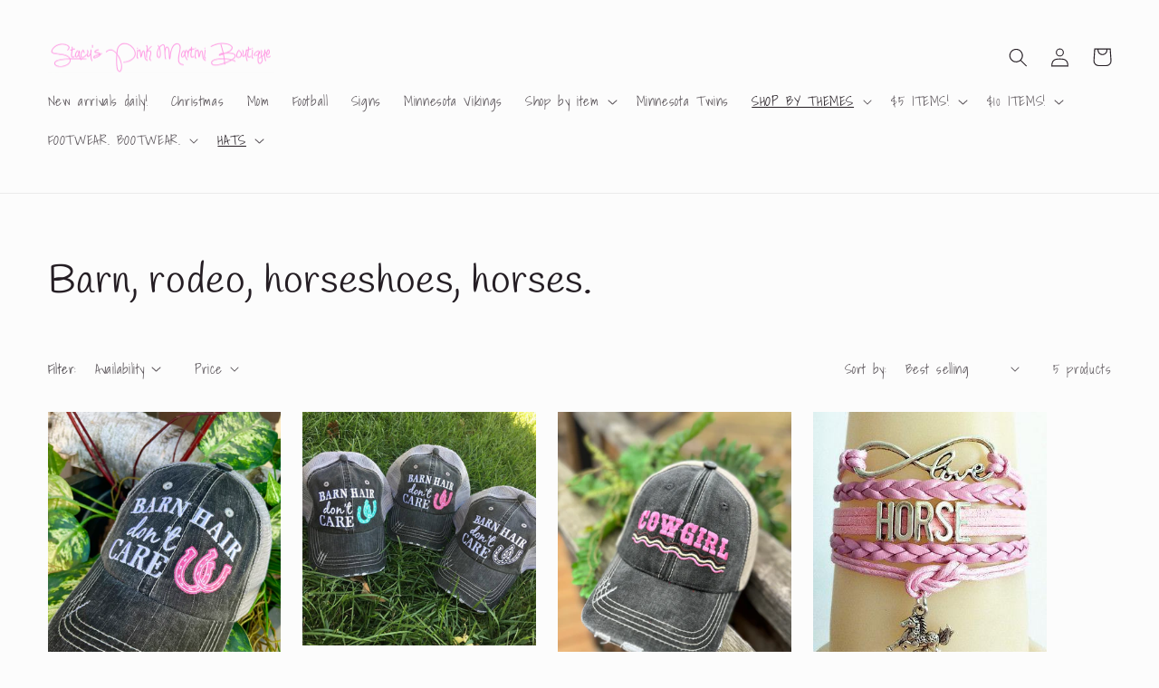

--- FILE ---
content_type: text/css
request_url: https://stacyspinkmartiniboutique.com/cdn/shop/t/43/assets/component-show-more.aio.min.css?v=76989111688639371791763708808
body_size: -521
content:
/*
Generated time: November 21, 2025 07:06
This file was created by the app developer. Feel free to contact the original developer with any questions. It was minified (compressed) by AVADA. AVADA do NOT own this script.
*/
.button-show-more{padding-left:0;justify-content:flex-start;padding-bottom:1.1rem}.button-show-less,.button-show-more{margin-top:1.5rem}

--- FILE ---
content_type: text/javascript
request_url: https://cdn.shopify.com/extensions/019ba31b-5767-7891-949a-012f082307bb/automated-descriptions-writing-37/assets/quickLink.js
body_size: 1931
content:
!function(e,n){"object"==typeof exports&&"undefined"!=typeof module?n(exports):"function"==typeof define&&define.amd?define(["exports"],n):n((e||self).quicklink={})}(this,function(e){function n(e,n){(null==n||n>e.length)&&(n=e.length);for(var r=0,t=Array(n);r<n;r++)t[r]=e[r];return t}function r(e,r){var t="undefined"!=typeof Symbol&&e[Symbol.iterator]||e["@@iterator"];if(t)return(t=t.call(e)).next.bind(t);if(Array.isArray(e)||(t=function(e,r){if(e){if("string"==typeof e)return n(e,r);var t={}.toString.call(e).slice(8,-1);return"Object"===t&&e.constructor&&(t=e.constructor.name),"Map"===t||"Set"===t?Array.from(e):"Arguments"===t||/^(?:Ui|I)nt(?:8|16|32)(?:Clamped)?Array$/.test(t)?n(e,r):void 0}}(e))||r&&e&&"number"==typeof e.length){t&&(e=t);var o=0;return function(){return o>=e.length?{done:!0}:{done:!1,value:e[o++]}}}throw new TypeError("Invalid attempt to iterate non-iterable instance.\nIn order to be iterable, non-array objects must have a [Symbol.iterator]() method.")}function t(e,n,r,t){var o={headers:{accept:"*/*"}};return n||(o.mode="no-cors"),r&&(o.credentials="include"),o.priority=t?"high":"low",window.fetch?fetch(e,o):function(e,n){return new Promise(function(r,t,o){(o=new XMLHttpRequest).open("GET",e,o.withCredentials=n),o.setRequestHeader("Accept","*/*"),o.onload=function(){200===o.status?r():t()},o.send()})}(e,r)}var o,i=(o=document.createElement("link")).relList&&o.relList.supports&&o.relList.supports("prefetch")?function(e,n){return new Promise(function(r,t,o){(o=document.createElement("link")).rel="prefetch",o.href=e,n&&o.setAttribute("crossorigin","anonymous"),o.onload=r,o.onerror=t,document.head.appendChild(o)})}:t,c=window.requestIdleCallback||function(e){var n=Date.now();return setTimeout(function(){e({didTimeout:!1,timeRemaining:function(){return Math.max(0,50-(Date.now()-n))}})},1)},a=new Set,s=new Set,u=!1;function l(e,n){return Array.isArray(n)?n.some(function(n){return l(e,n)}):(n.test||n).call(n,e.href,e)}function f(e){if(e){if(e.saveData)return new Error("Save-Data is enabled");if(/2g/.test(e.effectiveType))return new Error("network conditions are poor")}return!0}function d(e,n,o,c,l){var d=f(navigator.connection);return d instanceof Error?Promise.reject(new Error("Cannot prefetch, "+d.message)):(s.size>0&&!u&&console.warn("[Warning] You are using both prefetching and prerendering on the same document"),Promise.all([].concat(e).map(function(e){return a.has(e)?[]:(a.add(e),function(e,n,t){var o=[].slice.call(arguments,3);if(!t)return e.apply(void 0,[n].concat(o));for(var i,c=Array.from(document.querySelectorAll("a")).filter(function(e){return e.href===n}),a=new Map,s=function(){var r=i.value,t=function(i){var s=setTimeout(function(){return r.removeEventListener("mouseenter",t),r.removeEventListener("mouseleave",c),e.apply(void 0,[n].concat(o))},200);a.set(r,s)},c=function(e){var n=a.get(r);n&&(clearTimeout(n),a.delete(r))};r.addEventListener("mouseenter",t),r.addEventListener("mouseleave",c)},u=r(c);!(i=u()).done;)s()}(n?t:i,new URL(e,location.href).toString(),l,o,c,n))})))}function h(e,n){void 0===n&&(n="immediate");var t=f(navigator.connection);if(t instanceof Error)return Promise.reject(new Error("Cannot prerender, "+t.message));if(!HTMLScriptElement.supports("speculationrules"))return d(e,!0,!1,!1,"moderate"===n||"conservative"===n),Promise.reject(new Error("This browser does not support the speculation rules API. Falling back to prefetch."));for(var o,i=r([].concat(e));!(o=i()).done;)s.add(o.value);a.size>0&&!u&&console.warn("[Warning] You are using both prefetching and prerendering on the same document");var c=function(e,n){var r=document.createElement("script");r.type="speculationrules",r.text='{"prerender":[{"source": "list",\n                      "urls": ["'+Array.from(e).join('","')+'"],\n                      "eagerness": "'+n+'"}]}';try{document.head.appendChild(r)}catch(e){return e}return!0}(s,n);return!0===c?Promise.resolve():Promise.reject(c)}e.listen=function(e){if(void 0===e&&(e={}),window.IntersectionObserver&&"isIntersecting"in IntersectionObserverEntry.prototype){var n=function(e){e=e||1;var n=[],r=0;function t(){r<e&&n.length>0&&(n.shift()(),r++)}return[function(e){n.push(e)>1||t()},function(){r--,t()}]}(e.throttle||1/0),r=n[0],t=n[1],o=e.limit||1/0,i=e.origins||[location.hostname],f=e.ignores||[],m=e.delay||0,p=[],v=e.timeoutFn||c,g="function"==typeof e.hrefFn&&e.hrefFn,y=e.prerender||!1;u=e.prerenderAndPrefetch||!1;var w=new IntersectionObserver(function(n){n.forEach(function(n){if(n.isIntersecting)p.push((n=n.target).href),function(e,n){n?setTimeout(e,n):e()}(function(){p.includes(n.href)&&(w.unobserve(n),(u||y)&&s.size<o?h(g?g(n):n.href,e.eagerness).catch(function(n){if(!e.onError)throw n;e.onError(n)}):a.size<o&&!y&&r(function(){d(g?g(n):n.href,e.priority,e.checkAccessControlAllowOrigin,e.checkAccessControlAllowCredentials,e.onlyOnMouseover).then(t).catch(function(n){t(),e.onError&&e.onError(n)})}))},m);else{var i=p.indexOf((n=n.target).href);i>-1&&p.splice(i)}})},{threshold:e.threshold||0});return v(function(){(e.el&&e.el.length&&e.el.length>0&&"A"===e.el[0].nodeName?e.el:(e.el||document).querySelectorAll("a")).forEach(function(e){i.length&&!i.includes(e.hostname)||l(e,f)||w.observe(e)})},{timeout:e.timeout||2e3}),function(){a.clear(),w.disconnect()}}},e.prefetch=d,e.prerender=h});

(function () {
    if (window.Shopify && Shopify.designMode) return;
    if (window.location.pathname.includes('/checkout')) return;
    if (window.location.pathname.includes('/cart')) return;
    if (window.quickLinkLoaded) return;
    window.quickLinkLoaded = true;
  
    window.addEventListener('load', function () {
      try {
        quicklink.listen({
          el: document.querySelector('main') || document.body,
          ignores: [
            uri => uri.includes('/cart'),
            uri => uri.includes('/checkout'),
            uri => uri.includes('/account'),
            uri => uri.startsWith('#'),
            uri => uri.startsWith('mailto:'),
          ],
          origins: [location.origin],
          throttle: 3,
          timeout: 3000
        });
      } catch (err) {
      }
    });
  })();
  